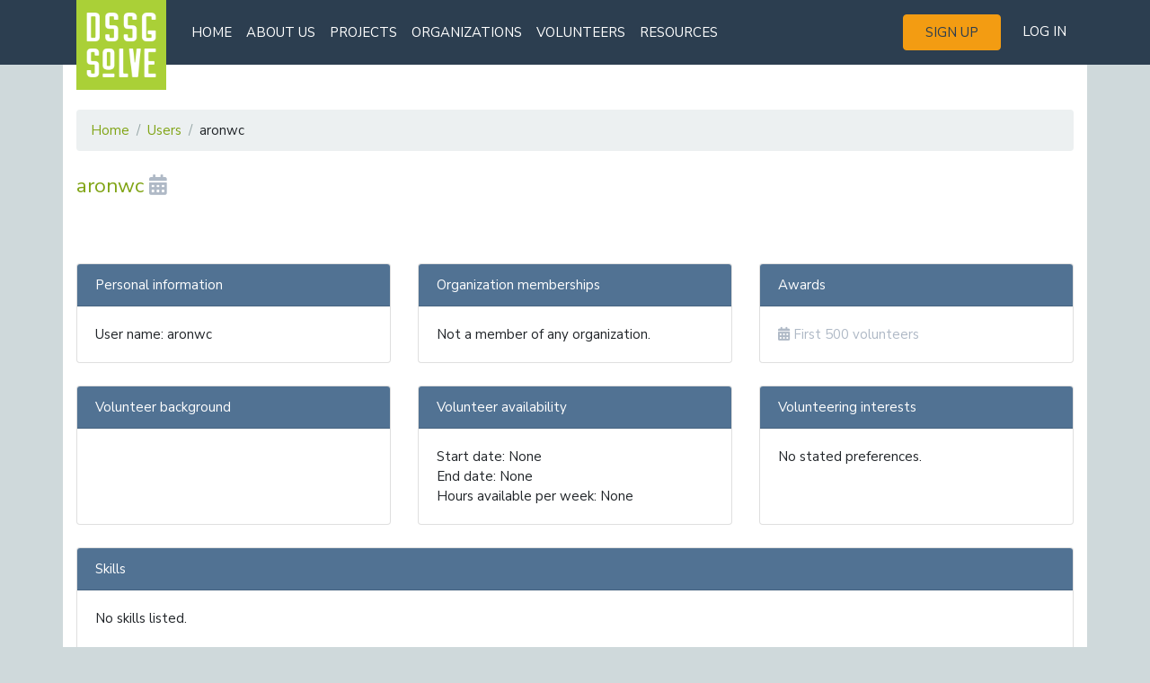

--- FILE ---
content_type: text/html; charset=utf-8
request_url: https://solveforgood.org/user/177
body_size: 7201
content:
<!doctype html>

<html lang="en">
<head>
  <meta charset="utf-8">

  <title>DSSG Solve</title>
  <meta name="description" content="">
  <meta name="author" content="DSSG">
  <meta name="viewport" content="width=device-width, initial-scale=1">


  
  <link rel="shortcut icon" href="https://s3.us-west-2.amazonaws.com/solve.dssg.io/static/img/dssglogo.png" type="image/x-icon">

  
  <link rel="stylesheet" href="https://s3.us-west-2.amazonaws.com/solve.dssg.io/static/css/bootstrap.min.css"/>

  
  <link rel="stylesheet" href="https://s3.us-west-2.amazonaws.com/solve.dssg.io/static/css/dssgsolve.css"/>

  
  

  <link rel="stylesheet" href="https://fonts.googleapis.com/icon?family=Material+Icons">
  <link rel="stylesheet" href="https://use.fontawesome.com/releases/v5.1.0/css/all.css" integrity="sha384-lKuwvrZot6UHsBSfcMvOkWwlCMgc0TaWr+30HWe3a4ltaBwTZhyTEggF5tJv8tbt" crossorigin="anonymous">

  <script
    src="https://code.jquery.com/jquery-3.3.1.min.js"
    integrity="sha256-FgpCb/KJQlLNfOu91ta32o/NMZxltwRo8QtmkMRdAu8="
    crossorigin="anonymous"></script>
  <script
    src="https://code.jquery.com/ui/1.12.1/jquery-ui.min.js"
    integrity="sha256-VazP97ZCwtekAsvgPBSUwPFKdrwD3unUfSGVYrahUqU="
    crossorigin="anonymous"></script>
  <script src="https://cdnjs.cloudflare.com/ajax/libs/popper.js/1.14.3/umd/popper.min.js" integrity="sha384-ZMP7rVo3mIykV+2+9J3UJ46jBk0WLaUAdn689aCwoqbBJiSnjAK/l8WvCWPIPm49" crossorigin="anonymous"></script>
  <script src="https://stackpath.bootstrapcdn.com/bootstrap/4.1.1/js/bootstrap.min.js" integrity="sha384-smHYKdLADwkXOn1EmN1qk/HfnUcbVRZyYmZ4qpPea6sjB/pTJ0euyQp0Mk8ck+5T" crossorigin="anonymous"></script>

  
<script async src="https://www.googletagmanager.com/gtag/js?id=UA-166735621-1"></script>
<script>
  window.dataLayer = window.dataLayer || [];
  function gtag(){dataLayer.push(arguments);}
  gtag('js', new Date());

  gtag('config', 'UA-166735621-1');
</script>


</head>

<body>

  

<nav class="navbar sticky-top navbar-expand-lg navbar-dark bg-primary">
  <div class="container">
    <a id="dssglogo" class="navbar-brand" href="/"><img src="https://s3.us-west-2.amazonaws.com/solve.dssg.io/static/img/dssglogo.png"></img></a>

    <button class="navbar-toggler" type="button" data-toggle="collapse" data-target="#navbarSupportedContent" aria-controls="navbarSupportedContent" aria-expanded="false" aria-label="Toggle navigation">
      <span class="navbar-toggler-icon"></span>
    </button>

    <div class="collapse navbar-collapse" id="navbarSupportedContent">
      <ul class="navbar-nav mr-auto">
        <li class="nav-item navbar-padder"></li>
        <li class="nav-item"><a class="nav-link" href="/">Home</a></li>
        <li class="nav-item"><a class="nav-link" href="/about/">About us</a></li>
        <li class="nav-item"><a class="nav-link" href="/proj/">Projects</a></li>
        <li class="nav-item"><a class="nav-link" href="/org/">Organizations</a></li>
        <li class="nav-item"><a class="nav-link" href="/volunteers/">Volunteers</a></li>
        <li class="nav-item"><a class="nav-link" href="/resources/">Resources</a></li>

      
      
      </ul>

      <ul class="navbar-nav">
        
          <li class="nav-item"><a class="nav-link btn btn-warning text-primary pl-4 pr-4 mr-3" href="/signup/select">Sign up</a></li>
          <li class="nav-item"><a class="nav-link" href="/login/">Log in</a></li>
        
      </ul>
    </div>
  </div>
</nav>


  <div class="container main-page-container">

    


    

  <nav aria-label="breadcrumb">
    <ol class="breadcrumb">
      
        
          <li class="breadcrumb-item"><a href="/">Home</a></li>
        
      
        
          <li class="breadcrumb-item"><a href="/volunteers/">Users</a></li>
        
      
        
          <li class="breadcrumb-item">aronwc</li>
        
      
    </ol>
  </nav>



    
  

    <div class="row section-header">
      <div class="col-lg-12">
        
          <h4><a href="/user/177">


  aronwc



  

    <span class="badge-advanced"
          title="First 500 volunteers">
      
        <i class="fas fa-calendar-alt"></i>
      
      
    </span>



</a>
</h4>
        
      </div>
    </div>
    <div class="row mb-5">
      <div class="col-lg-12">
        
          <p></p>
        
      </div>

      <div class="col-lg-4">
        
        
      </div>
    </div>


    

    <div class="card-deck section-header">
      <div class="card">
        <div class="card-header">Personal information</div>
        <div class="card-body">
          

          <div>User name: aronwc</div>

          
        </div>
      </div>
      <div class="card">
        <div class="card-header">Organization memberships</div>
        <div class="card-body">
          
              <div>Not a member of any organization.</div>
          
        </div>
      </div>
      
        <div class="card">
          <div class="card-header">Awards</div>
          <div class="card-body">
            
              
                  <div>
                    

    <span class="badge-advanced"
          title="First 500 volunteers">
      
        <i class="fas fa-calendar-alt"></i>
      
      
        
  
    First 500 volunteers
  


      
    </span>

                  </div>
              
            
          </div>
        </div>
      
    </div>

    
      <div class="card-deck section-header">
        <div class="card">
          <div class="card-header">Volunteer background</div>
          <div class="card-body">
            
            
            
            
          </div>
        </div>
        <div class="card">
          <div class="card-header">Volunteer availability</div>
          <div class="card-body">
            <div>Start date: None</div>
            <div>End date: None</div>
            <div>Hours available per week: None</div>
          </div>
        </div>
        <div class="card">
          <div class="card-header">Volunteering interests</div>
          <div class="card-body">
            
              No stated preferences.
            
          </div>
        </div>
      </div>

      <div class="card-deck section-header">
        <div class="card">
          <div class="card-header">Skills</div>
          <div class="card-body">
          
              <p>No skills listed.</p>
          
          </div>
        </div>
      </div>
    

    

      <h4 class="section-header">Volunteer projects</h4>
      
          <p>No volunteer work yet.</p>
      

    




  </div>

  <div class="container px-0">
    

<nav class="navbar navbar-dark footer no-gutters">
  <div class="container">

    <div class="col-12 col-md-8">
      <p>
        <img src="https://s3.us-west-2.amazonaws.com/solve.dssg.io/static/img/dssglogo-footer.png" class="img-fluid">
      </p>
      <p class="mb-0">
        &copy;2026 Data Science for Social Good Foundation<br>
        info at solveforgood dot org
      </p>
    </div>

    <div class="col-auto">
      <ul class="nav justify-content-end">
        <li class="nav-item"><a class="nav-link" href="/terms/">Terms</a></li>
        <li class="nav-item"><a class="nav-link" href="/privacy/">Privacy</a></li>
      </ul>
    </div>

  </div>
</nav>

  </div>

</body>
</html>


--- FILE ---
content_type: text/css
request_url: https://s3.us-west-2.amazonaws.com/solve.dssg.io/static/css/dssgsolve.css
body_size: 2089
content:
@media (min-width: 992px) {
  #dssglogo {
    position: absolute;
    top: 0;
    padding: 0px;
    width: 100px;
  }

  #dssglogo img {
    width: 100px;
    height: 100px;
  }

  .navbar-padder {
      width: 120px;
  }
}
@media (max-width: 992px) {
  #dssglogo {
    padding: 0px;
    width: 60px;
    height: 60px;
  }

  #dssglogo img {
    width: 60px;
    height: 60px;
  }

  .navbar-padder {
      display: none;
  }
}

body {
  background-color: #cfd9db;
}

.navbar {
  text-transform: uppercase;
}

.section-header {
  margin-top: 25px;
}
.section-header-primary {
  margin-top: 10px;
}

.main-page-container {
  padding-top: 50px;
  padding-bottom: 20px;
  background-color: white;
  min-height: calc(100vh - 200px);
}

@media (max-width: 992px) {
  .main-page-container {
    padding-top: 20px;
  }
}

.list-roman {
  list-style: lower-roman;
}

.list-mt-1 li {
  margin-top: 0.25rem !important;
}
.list-mt-2 li {
  margin-top: 0.5rem !important;
}
.list-mt-3 li {
  margin-top: 1rem !important;
}

/* fix internal anchors
 *
 * don't allow navbar to overshoot them
 */
:target::before {
  content: "";
  display: block;
  height: 125px;       /* fixed header height*/
  margin: -125px 0 0;  /* negative fixed header height */
}

.nav-tabs .nav-link.nav-dark {
  color: #fff;
  background-color: #80a415;
  border-top-left-radius: 0.25rem;
  border-top-right-radius: 0.25rem;
}
.nav-tabs .nav-link.nav-dark:hover {
  background-color: #5d770f;
}
.nav-tabs .nav-link.nav-dark.active {
  color: #fff;
  background-color: #5d770f;
}

.footer {
  background-color: #ABCF38;
  color: white;
}
.footer .nav .nav-link {
  color: #fff;
}
.footer .nav .nav-link:hover {
  color: #2c3e50 !important;
}
.footer .nav .nav-item:first-child .nav-link {
  padding-left: 0;
}
.footer .nav .nav-item:last-child .nav-link {
  padding-right: 1rem;
}

p.line-compact, .line-compact p {
  margin-bottom: 0.5rem;
}
p.line-compact:last-child, .line-compact p:last-child {
  margin-bottom: 0;
}

.btn i {
  float: left;
  margin-right: 5px;
}

.btn i.on-right {
  float: right;
  margin: 0 0 0 6px;
}

fieldset legend {
  font-size: 1.3em;
}

.normal-link {
  font-weight: normal;
}

.alert-warning {
  background-color: #f5b652;
  color: #282829;
}
.alert-warning a {
  color: #525456;
}

.read-alert-outer {
  padding: 1px;
}

.read-alert-inner {
  padding: 0.75rem 1.25rem;
  margin-left: 20px;
  color: black;
}

.status-component {
  padding: 0px;
}

.status-row {
    padding: 0px;
    display: flex;
    flex-direction: row;
}

.status {
  background-color: #a0c455;
  color: #dddddd;
  padding: 5px;
  flex: 1;
  text-align:  center;
  padding: 0px;
  position: relative;
}

.status-active {
  background-color: #2C3E50;
  font-weight: bold;
  color: white;
}

.status span {
  display: inline-block;
  padding: 5px;
  margin-left: 5px;
}

.ongoing-icon {
  display: none !important;
}

.status-active ~ .status span .completed-icon {
  display: none;
}

.status-active ~ .status span .ongoing-icon {
  display: inherit !important;
}
.status-active span .completed-icon{
  display: none;
}
.status-active span .ongoing-icon{
  display: inherit !important;
}
.status-active i.final{
  display: inherit !important;
}

.svgdiagonal {
  height: 100%;
  left: 0px;
  position: absolute;
}

.svgdiagonal polygon {
  fill: #a0c455;
}

.status-active ~ .status .svgdiagonal polygon {
  fill: white;
}

.status-active + .status .svgdiagonal polygon {
  fill: #2C3E50;
}

.status-active.bg-danger + .status .svgdiagonal polygon {
  fill: #E74C3C;
}

.status-active ~ .status {
  background-color: white;
  color: black;
}

.status-description {
  padding: 5px;
  text-align:  center;
}


.badge-basic {
  /* color: #cec654 */
  color: #ffb666;
}

.badge-advanced {
  /* color: #59b5d6 */
  color: #afb9c6;
}

.badge-master {
  /* color: #6e1ca0 */
  color: #ffe20c;
}

.volunteer-highlight .title {
  text-transform: uppercase;
  font-size: 0.6em;
}

.volunteer-highlight .text {
  font-style: italic;
  font-size: 0.8em;
}


.skills-header {
  /* font-weight: bold; */
  text-transform: uppercase;
}

.requirement-editor-control {
  pointer-events: all;
  opacity: 0;
  cursor: pointer;
}
.requirement-editor-control-active {
  opacity: 1;
}
.requirement-editor-control:hover {
  opacity: 0.5;
}



.card-header {
  background-color: #517293;
  color: white;
}

.ui-datepicker {
    background-color: #fff;
    border: 1px solid #66AFE9;
    border-radius: 4px;
    box-shadow: 0 0 8px rgba(102,175,233,.6);
    display: none;
    margin-top: 4px;
    padding: 10px;
    width: 280px;
    font-size: 14px !important;
}

.ui-datepicker a,
.ui-datepicker a:hover {
    text-decoration: none;
}

.ui-datepicker a:hover,
.ui-datepicker td:hover a {
    color: #2A6496;
    -webkit-transition: color 0.1s ease-in-out;
       -moz-transition: color 0.1s ease-in-out;
         -o-transition: color 0.1s ease-in-out;
            transition: color 0.1s ease-in-out;
}

.ui-datepicker .ui-datepicker-header {
    margin-bottom: 4px;
    text-align: center;
}

.ui-datepicker .ui-datepicker-title {
    font-weight: 700;
}

.ui-datepicker .ui-datepicker-prev,
.ui-datepicker .ui-datepicker-next {
    cursor: pointer;
    height: 20px;
    line-height: 1;
    margin-top: 2px;
    width: 40px;
    color: #999;
}

.ui-datepicker .ui-datepicker-prev {
    float: left;
    text-align: left;
}

.ui-datepicker .ui-datepicker-next {
    float: right;
    text-align: right;
}

.ui-datepicker .ui-datepicker-calendar {
  table-layout: fixed;
    width: 100%;
}

.ui-datepicker .ui-datepicker-calendar th,
.ui-datepicker .ui-datepicker-calendar td {
    text-align: center;
    padding: 4px 0;
    color: #000 !important;
}

.ui-datepicker .ui-datepicker-calendar td {
    border-radius: 4px;
    -webkit-transition: background-color 0.1s ease-in-out, color 0.1s ease-in-out;
       -moz-transition: background-color 0.1s ease-in-out, color 0.1s ease-in-out;
         -o-transition: background-color 0.1s ease-in-out, color 0.1s ease-in-out;
            transition: background-color 0.1s ease-in-out, color 0.1s ease-in-out;
}

.ui-datepicker .ui-datepicker-calendar td:hover:not(.ui-datepicker-current-day) {
    background-color: #eee;
    cursor: pointer;
}

.ui-datepicker .ui-datepicker-calendar td a {
    text-decoration: none;
    color: #000;
}

.ui-datepicker .ui-datepicker-current-day {
    background-color: #285e8e;
    /* background-color: #4289cc; */
}

.ui-datepicker td.ui-datepicker-current-day a {
    color: #fff;
}

.ui-datepicker .ui-datepicker-calendar .ui-datepicker-unselectable:hover {
    background-color: #fff;
    cursor: default;
}

.ui-datepicker-month {
    border: 0px;
    color: #000;
}
.ui-datepicker-year {
    border: 0px;
    color: #000;
}

.btn.provider {
    margin-right: 3px;
    color: #212529;
}

.provider-list.list-inline .list-inline-item:not(:last-child) {
    margin-right: 0.2rem;
}

.btn.provider:hover {
    background-color: transparent;
}

.btn.provider i.fab {
    float: none;
    padding: 0 1px;
}

.btn.google {
    background: url(../img/google.svg) center bottom no-repeat;
    background-size: 85%;
    color: transparent;
}

.btn.github {
/* If we like, but font-awesome looks better:
 *
    background: url(../img/github.png) center center no-repeat;
    background-size: 95%;
    color: transparent;
 *
 */
}

.btn-affirm {
	color: #fff;
	background-color: #95a5a6;
	border-color: #95a5a6;
}
.btn-affirm:hover {
	background-color: #809395;
	border-color: #798d8f;
}
.btn-affirm.focus {
  box-shadow: none;
  -webkit-box-shadow: none;
}
.btn-affirm.active {
  background-color: #80a415;
  border-color: #80a415;
}

.btn-affirm .post-affirm {
	display: none;
}
.btn-affirm.active .post-affirm {
	display: block;
}
.btn-affirm.active .pre-affirm {
	display: none;
}
